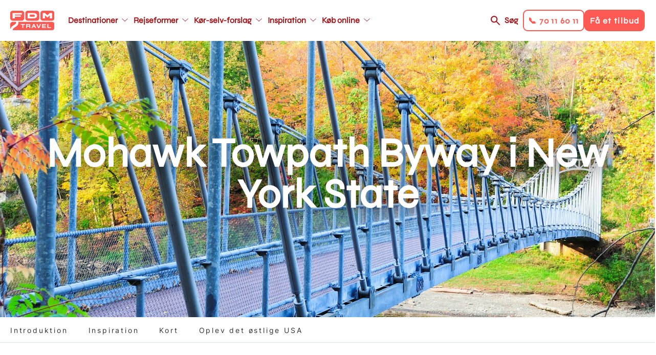

--- FILE ---
content_type: text/html; charset=UTF-8
request_url: https://www.fdm-travel.dk/usa/mohawk-towpath-byway-new-york-state-rejsetip
body_size: 14660
content:
<!DOCTYPE html>
<html lang="da" dir="ltr" prefix="content: http://purl.org/rss/1.0/modules/content/  dc: http://purl.org/dc/terms/  foaf: http://xmlns.com/foaf/0.1/  og: http://ogp.me/ns#  rdfs: http://www.w3.org/2000/01/rdf-schema#  schema: http://schema.org/  sioc: http://rdfs.org/sioc/ns#  sioct: http://rdfs.org/sioc/types#  skos: http://www.w3.org/2004/02/skos/core#  xsd: http://www.w3.org/2001/XMLSchema# ">
  <head>
    <link rel="stylesheet" href="https://use.typekit.net/kfh8jaa.css">
    <script>
      window.dataLayer = window.dataLayer || [];
      function gtag(){ dataLayer.push(arguments); }
      // Set default consent to 'denied' as a placeholder
      // Determine actual values based on customer's own requirements
      gtag('consent', 'default', {
        'ad_storage': 'denied',
        'ad_user_data': 'denied',
        'ad_personalization': 'denied',
        'analytics_storage': 'denied',
        'wait_for_update': 500
      });
      gtag('set', 'ads_data_redaction', true);
    </script>
    <meta charset="utf-8" />
<meta name="description" content="Følg Mohawk-floden gennem den centrale del af New York State, den eneste vandvej på tværs af Appalachian Mountains. Forlængelsen vestpå er den berømte Lake Erie Canal, den menneskeskabte kanal, hvor heste tidligere trak skibe gennem kanalens sluser. Historiske byer, frodig natur og lækre skove." />
<meta name="abstract" content="Følg Mohawk-floden gennem den centrale del af New York State, den eneste vandvej på tværs af Appalachian Mountains. Forlængelsen vestpå er den berømte Lake Erie Canal, den menneskeskabte kanal, hvor heste tidligere trak skibe gennem kanalens sluser. Historiske byer, frodig natur og lækre skove." />
<meta name="geo.position" content="42.774497,-73.698745" />
<meta property="og:site_name" content="FDM Travel" />
<meta property="og:url" content="https://www.fdm-travel.dk/usa/mohawk-towpath-byway-new-york-state-rejsetip" />
<meta property="og:title" content="Mohawk Towpath Byway i New York State" />
<meta property="og:description" content="Følg Mohawk-floden gennem den centrale del af New York State, den eneste vandvej på tværs af Appalachian Mountains. Forlængelsen vestpå er den berømte Lake Erie Canal, den menneskeskabte kanal, hvor heste tidligere trak skibe gennem kanalens sluser. Historiske byer, frodig natur og lækre skove." />
<meta property="og:image" content="https://www.fdm-travel.dk/sites/fdm/files/styles/wide_1_1_medium/public/images/hh-7/14_HI_USA_NYC_Bear_Mountain_foliage.jpg?h=5ef2a706&amp;itok=LUG_hPLa" />
<meta property="place:location:latitude" content="42.774497" />
<meta property="place:location:longitude" content="-73.698745" />
<meta name="Generator" content="Drupal 10 (https://www.drupal.org)" />
<meta name="MobileOptimized" content="width" />
<meta name="HandheldFriendly" content="true" />
<meta name="viewport" content="width=device-width, initial-scale=1, maximum-scale=1, user-scalable=no" />
<meta name="google-site-verification" content="ptlTUpm_X-DxWUw8EdSBooVCLsYHuHhfmVeluahwVkg" />
<link rel="alternate" hreflang="da" href="https://www.fdm-travel.dk/usa/mohawk-towpath-byway-new-york-state-rejsetip" />
<link rel="icon" href="/themes/custom/fdm_travel/favicon.ico" type="image/vnd.microsoft.icon" />
<link rel="canonical" href="https://www.fdm-travel.dk/usa/mohawk-towpath-byway-new-york-state-rejsetip" />
<link rel="shortlink" href="https://www.fdm-travel.dk/node/262516" />
<script>!function () {
  "use strict";

  function e(e) {
    return function (e) {
      for (var t = 0, r = document.cookie.split(";"); t < r.length; t++) {
        var n = r[t].split("=");
        if (n[0].trim() === e) return n[1]
      }
    }(e)
  }

  function t(e) {
    return localStorage.getItem(e)
  }

  function r(e) {
    return window[e]
  }

  function n(e, t) {
    var r = document.querySelector(e);
    return t ? null == r ? void 0 : r.getAttribute(t) : null == r ? void 0 : r.textContent
  }

  !function (o, i, a, c, u, l, s, A, E, d, v) {
    var I, f, g, _;
    try {
      f = E && (g = navigator.userAgent, (_ = new RegExp("Version/([0-9._]+)(.*Mobile)?.*Safari.*").exec(g)) && parseFloat(_[1]) >= 16.4) ? function (o, i, a) {
        void 0 === i && (i = "");
        var c = {cookie: e, localStorage: t, jsVariable: r, cssSelector: n}, u = Array.isArray(i) ? i : [i];
        if (o && c[o]) for (var l = c[o], s = 0, A = u; s < A.length; s++) {
          var E = A[s], d = a ? l(E, a) : l(E);
          if (d) return d
        } else console.warn("invalid uid source", o)
      }(E, "_m_cookie", "") : void 0
    } catch (e) {
      console.error(e)
    }
    var T = o;
    T[c] = T[c] || [], T[c].push({"gtm.start": (new Date).getTime(), event: "gtm.js"});
    var m = i.getElementsByTagName(a)[0], R = "dataLayer" === c ? "" : "&l=" + c,
      D = f ? "&bi=" + encodeURIComponent(f) : "", p = i.createElement(a), w = f ? "kp" + A : A;

    // JavaScript-level fallback for GTM hostname
    var gtmHostname = "ss.fdm-travel.dk";
    if (!gtmHostname || gtmHostname === "null" || gtmHostname === "ss.fdm-travel.dk") {
      gtmHostname = "ss.fdm-travel.dk";
    }

    // Use the JavaScript variable for the URL
    var gtmUrl = "https://" + gtmHostname + "/" + w + ".js?id=GTM-NQHZWLJ" + R + D;
    p.async = !0;
    p.src = gtmUrl;
    null === (I = m.parentNode) || void 0 === I || I.insertBefore(p, m)
  }(window, document, "script", "dataLayer", 0, 0, "", "xmbhvbjl", "cookie")
}();</script>

    <title>Mohawk Towpath Byway i New York State | FDM Travel</title>
    <link rel="stylesheet" media="all" href="/sites/fdm/files/css/css_MfT9AbnH9BKKoilYDwF_IwnXibZoC7qy2O1u131mtrQ.css?delta=0&amp;language=da&amp;theme=fdm_travel&amp;include=[base64]" />
<link rel="stylesheet" media="all" href="/sites/fdm/files/css/css_XdY45Md8c9cIGvGbIiHIB7Co1ZrpO-sX7Z2CYpBrT00.css?delta=1&amp;language=da&amp;theme=fdm_travel&amp;include=[base64]" />
<link rel="stylesheet" media="print" href="/sites/fdm/files/css/css_FM5UqjjNfV-L9ekPOw32dMM9fZE9RYCxwWdyGeM6C-s.css?delta=2&amp;language=da&amp;theme=fdm_travel&amp;include=[base64]" />
<link rel="stylesheet" media="all" href="/sites/fdm/files/css/css_UDU_LCkuvvCIDNdTgY7-dvIGh1LCxKhTA2gwClUDnE4.css?delta=3&amp;language=da&amp;theme=fdm_travel&amp;include=[base64]" />

    <script src="https://policy.app.cookieinformation.com/uc.js" ID="CookieConsent" data-culture="DA" data-gcm-version="2.0"></script>

    <script src="https://cdn.jsdelivr.net/npm/@babel/polyfill@7.4.4/dist/polyfill.min.js"></script>
  </head>
  <body class="node-type-page">
        <a href="#main-content" class="visually-hidden focusable">
      Gå til hovedindhold
    </a>
    <noscript><iframe src="https://ss.fdm-travel.dk/ns.html?id=GTM-NQHZWLJ"
 height="0" width="0" style="display:none;visibility:hidden"></iframe></noscript>
      <div class="dialog-off-canvas-main-canvas" data-off-canvas-main-canvas>
    
<div class="layout-container">

  

  
  
  <header role="banner"  class="layout-header">

    <div class="respsonsive-handlers">

      <div class="site-branding">
              <a class="site-logo" href="/" title="Hjem" rel="home">
      <img src="/themes/custom/fdm_travel/logo.svg" alt="Hjem" />
    </a>
      

      </div>
      <div class="menu-items">

        <a class="search-link" href="/soeg">Søg</a>
         
<div class="handlers">
      <div class="handler btn-solid btn-solid--secondary" data-link="tel:70116011">
      <div class="menu-item-title">📞 70 11 60 11</div>
    </div>
      <div class="handler btn-solid btn-solid--primary" data-link="/bestil-et-tilbud-1">
      <div class="menu-item-title">Få et tilbud</div>
    </div>
  </div>


        <div class="menu-handler">
        </div>
      </div>
      <div class="right-side-container">
         
<div class="handlers">
      <div class="handler btn-solid btn-solid--secondary" data-link="tel:70116011">
      <div class="menu-item-title">📞 70 11 60 11</div>
    </div>
      <div class="handler btn-solid btn-solid--primary" data-link="/bestil-et-tilbud-1">
      <div class="menu-item-title">Få et tilbud</div>
    </div>
  </div>

      </div>
    </div>

            <a class="site-logo" href="/" title="Hjem" rel="home">
      <img src="/themes/custom/fdm_travel/logo.svg" alt="Hjem" />
    </a>
      



<nav role="navigation" aria-labelledby="block-fdm-travel-main-menu-menu" id="block-fdm-travel-main-menu" data-block-plugin-id="system_menu_block:main" class="menu-main">
            
  <h4 class="visually-hidden" id="block-fdm-travel-main-menu-menu">Main navigation</h4>
  

        


              <ul>
              <li class="main-menu__item main-menu__item__level-0">
        <a href="/destinationer"  class="has-children">
          <div class="menu-item-title">Destinationer</div>
        </a>
                                <ul class="subnav">
              <li class="main-menu__item main-menu__item__level-1">
        <a href="/usa/koer-selv-ferie-i-usa" >
          <div class="menu-item-title">USA</div>
        </a>
              </li>
          <li class="main-menu__item main-menu__item__level-1">
        <a href="/australien/koer-selv-ferie-i-australien" >
          <div class="menu-item-title">Australien</div>
        </a>
              </li>
          <li class="main-menu__item main-menu__item__level-1">
        <a href="/new-zealand/koer-selv-ferie-i-new-zealand" >
          <div class="menu-item-title">New Zealand</div>
        </a>
              </li>
          <li class="main-menu__item main-menu__item__level-1">
        <a href="/canada/koer-selv-ferie-i-canada" >
          <div class="menu-item-title">Canada</div>
        </a>
              </li>
          <li class="main-menu__item main-menu__item__level-1">
        <a href="/japan/koer-selv-ferie-i-japan" >
          <div class="menu-item-title">Japan</div>
        </a>
              </li>
          <li class="main-menu__item main-menu__item__level-1">
        <a href="/afrika/koer-selv-ferie-i-afrika" >
          <div class="menu-item-title">Afrika - nyhed</div>
        </a>
              </li>
          <li class="main-menu__item main-menu__item__level-1">
        <a href="/italien/koer-selv-ferie-i-italien" >
          <div class="menu-item-title">Italien</div>
        </a>
              </li>
          <li class="main-menu__item main-menu__item__level-1">
        <a href="/skotland/koer-selv-ferie-i-skotland" >
          <div class="menu-item-title">Skotland</div>
        </a>
              </li>
          <li class="main-menu__item main-menu__item__level-1">
        <a href="/spanien/koer-selv-ferie-i-spanien" >
          <div class="menu-item-title">Spanien</div>
        </a>
              </li>
          <li class="main-menu__item main-menu__item__level-1">
        <a href="/destinationer" >
          <div class="menu-item-title">Se alle destinationer</div>
        </a>
              </li>
        </ul>
  
              </li>
          <li class="main-menu__item main-menu__item__level-0">
        <a href="/rejseformer"  class="has-children">
          <div class="menu-item-title">Rejseformer</div>
        </a>
                                <ul class="subnav">
              <li class="main-menu__item main-menu__item__level-1">
        <a href="/koer-selv-ferie" >
          <div class="menu-item-title">Kør-selv-ferie</div>
        </a>
              </li>
          <li class="main-menu__item main-menu__item__level-1">
        <a href="/ferie-i-autocamper" >
          <div class="menu-item-title">Autocamper</div>
        </a>
              </li>
          <li class="main-menu__item main-menu__item__level-1">
        <a href="/mc-rejser" >
          <div class="menu-item-title">Motorcykel</div>
        </a>
              </li>
          <li class="main-menu__item main-menu__item__level-1">
        <a href="/koer-selv-ferie-i-elbil" >
          <div class="menu-item-title">Elbil</div>
        </a>
              </li>
          <li class="main-menu__item main-menu__item__level-1">
        <a href="/vilde-veje" >
          <div class="menu-item-title">Vilde Veje</div>
        </a>
              </li>
          <li class="main-menu__item main-menu__item__level-1">
        <a href="/familierejser" >
          <div class="menu-item-title">Familierejser</div>
        </a>
              </li>
          <li class="main-menu__item main-menu__item__level-1">
        <a href="/koer-selv-ferie-for-livsnydere" >
          <div class="menu-item-title">Livsnyderrejser</div>
        </a>
              </li>
          <li class="main-menu__item main-menu__item__level-1">
        <a href="/aktiv-ferie" >
          <div class="menu-item-title">Aktiv ferie</div>
        </a>
              </li>
          <li class="main-menu__item main-menu__item__level-1">
        <a href="/kombinationsrejser" >
          <div class="menu-item-title">Kombinationsrejser</div>
        </a>
              </li>
          <li class="main-menu__item main-menu__item__level-1">
        <a href="/storbyferie" >
          <div class="menu-item-title">Storbyferie</div>
        </a>
              </li>
          <li class="main-menu__item main-menu__item__level-1">
        <a href="/grupperejser" >
          <div class="menu-item-title">Grupperejser</div>
        </a>
              </li>
          <li class="main-menu__item main-menu__item__level-1">
        <a href="/unikke-overnatninger" >
          <div class="menu-item-title">Unikke overnatninger</div>
        </a>
              </li>
        </ul>
  
              </li>
          <li class="main-menu__item main-menu__item__level-0">
        <a href="/koer-selv-forslag"  class="has-children">
          <div class="menu-item-title">Kør-selv-forslag</div>
        </a>
                                <ul class="subnav">
              <li class="main-menu__item main-menu__item__level-1">
        <a href="/vores-mest-populaere-koer-selv-forslag" >
          <div class="menu-item-title">De mest populære</div>
        </a>
              </li>
          <li class="main-menu__item main-menu__item__level-1">
        <a href="/japan/koer-selv-ferie/klassiske-japan-fra-zen-til-skyskrabere" >
          <div class="menu-item-title">Klassiske Japan, fra zen til skyskrabere</div>
        </a>
              </li>
          <li class="main-menu__item main-menu__item__level-1">
        <a href="/canada/koer-selv-ferie/canadas-vestkyst-vild-og-fascinerende" >
          <div class="menu-item-title">Canadas vestkyst</div>
        </a>
              </li>
          <li class="main-menu__item main-menu__item__level-1">
        <a href="/usa/koer-selv-ferie/droemmen-om-det-vestlige-usa" >
          <div class="menu-item-title">Drømmen om det vestlige USA</div>
        </a>
              </li>
          <li class="main-menu__item main-menu__item__level-1">
        <a href="/australien/koer-selv-ferie/eventyr-langs-australiens-oestkyst" >
          <div class="menu-item-title">Eventyr langs Australiens østkyst</div>
        </a>
              </li>
          <li class="main-menu__item main-menu__item__level-1">
        <a href="/new-zealand/koer-selv-ferie/eventyrlige-new-zealand-fra-nord-til-syd" >
          <div class="menu-item-title">Eventyrlige New Zealand fra nord til syd</div>
        </a>
              </li>
          <li class="main-menu__item main-menu__item__level-1">
        <a href="/england/koer-selv-ferie/cornwall-devon-for-livsnydere" >
          <div class="menu-item-title">Cornwall &amp; Devon for livsnydere</div>
        </a>
              </li>
          <li class="main-menu__item main-menu__item__level-1">
        <a href="/slovenien/koer-selv-ferie/slovenien-rundt-fra-alperne-til-adriaterhavet" >
          <div class="menu-item-title">Slovenien Rundt - Fra Alperne til Adriaterhavet</div>
        </a>
              </li>
          <li class="main-menu__item main-menu__item__level-1">
        <a href="/island/koer-selv-ferie/nordlys-over-island" >
          <div class="menu-item-title">Nordlys over Island</div>
        </a>
              </li>
        </ul>
  
              </li>
          <li class="main-menu__item main-menu__item__level-0">
        <a href="https://www.fdm-travel.dk/en-verden-af-oplevelser"  class="has-children">
          <div class="menu-item-title">Inspiration</div>
        </a>
                                <ul class="subnav">
              <li class="main-menu__item main-menu__item__level-1">
        <a href="/events" >
          <div class="menu-item-title">Events</div>
        </a>
              </li>
          <li class="main-menu__item main-menu__item__level-1">
        <a href="/rejseforedrag" >
          <div class="menu-item-title">Rejseforedrag</div>
        </a>
              </li>
          <li class="main-menu__item main-menu__item__level-1">
        <a href="/se-vores-guides" >
          <div class="menu-item-title">Rejseguides</div>
        </a>
              </li>
          <li class="main-menu__item main-menu__item__level-1">
        <a href="/en-verden-af-oplevelser" >
          <div class="menu-item-title">Oplevelser undervejs</div>
        </a>
              </li>
          <li class="main-menu__item main-menu__item__level-1">
        <a href="/vores-rejsespecialister" >
          <div class="menu-item-title">Vores rejsespecialister</div>
        </a>
              </li>
          <li class="main-menu__item main-menu__item__level-1">
        <a href="/spoergsmaal-og-svar" >
          <div class="menu-item-title">FAQ</div>
        </a>
              </li>
          <li class="main-menu__item main-menu__item__level-1">
        <a href="/nyhedsbrev" >
          <div class="menu-item-title">Nyhedsbrev</div>
        </a>
              </li>
          <li class="main-menu__item main-menu__item__level-1">
        <a href="/fordele-som-fdm-medlem" >
          <div class="menu-item-title">FDM medlemsfordele</div>
        </a>
              </li>
        </ul>
  
              </li>
          <li class="main-menu__item main-menu__item__level-0">
        <a href="/find-bedste-fly-bil-hotel-priser-her"  class="has-children">
          <div class="menu-item-title">Køb online</div>
        </a>
                                <ul class="subnav">
              <li class="main-menu__item main-menu__item__level-1">
        <a href="/find-bedste-fly-bil-hotel-priser-her" >
          <div class="menu-item-title">Pakkerejse</div>
        </a>
              </li>
          <li class="main-menu__item main-menu__item__level-1">
        <a href="/billeje" >
          <div class="menu-item-title">Billeje</div>
        </a>
              </li>
          <li class="main-menu__item main-menu__item__level-1">
        <a href="/bestil-en-autocamper" >
          <div class="menu-item-title">Autocamper</div>
        </a>
              </li>
          <li class="main-menu__item main-menu__item__level-1">
        <a href="/hoteller" >
          <div class="menu-item-title">Hotel</div>
        </a>
              </li>
          <li class="main-menu__item main-menu__item__level-1">
        <a href="/feriebolig" >
          <div class="menu-item-title">Feriebolig</div>
        </a>
              </li>
          <li class="main-menu__item main-menu__item__level-1">
        <a href="/aktiviteter-tema" >
          <div class="menu-item-title">Aktiviteter</div>
        </a>
              </li>
          <li class="main-menu__item main-menu__item__level-1">
        <a href="/bestil-et-rejsegavekort" >
          <div class="menu-item-title">Rejsegavekort</div>
        </a>
              </li>
        </ul>
  
              </li>
        </ul>
  


  </nav>



<nav role="navigation" aria-labelledby="block-fdm-travel-main-menu-secondary-menu" id="block-fdm-travel-main-menu-secondary" data-block-plugin-id="system_menu_block:main" class="menu-main">
            
  <h4 class="visually-hidden" id="block-fdm-travel-main-menu-secondary-menu">Main navigation secondary</h4>
  

        


              <ul>
              <li class="main-menu__item main-menu__item__level-0">
        <a href="/destinationer"  class="has-children">
          <div class="menu-item-title">Destinationer</div>
        </a>
                                <ul class="subnav">
              <li class="main-menu__item main-menu__item__level-1">
        <a href="/usa/koer-selv-ferie-i-usa" >
          <div class="menu-item-title">USA</div>
        </a>
              </li>
          <li class="main-menu__item main-menu__item__level-1">
        <a href="/australien/koer-selv-ferie-i-australien" >
          <div class="menu-item-title">Australien</div>
        </a>
              </li>
          <li class="main-menu__item main-menu__item__level-1">
        <a href="/new-zealand/koer-selv-ferie-i-new-zealand" >
          <div class="menu-item-title">New Zealand</div>
        </a>
              </li>
          <li class="main-menu__item main-menu__item__level-1">
        <a href="/canada/koer-selv-ferie-i-canada" >
          <div class="menu-item-title">Canada</div>
        </a>
              </li>
          <li class="main-menu__item main-menu__item__level-1">
        <a href="/japan/koer-selv-ferie-i-japan" >
          <div class="menu-item-title">Japan</div>
        </a>
              </li>
          <li class="main-menu__item main-menu__item__level-1">
        <a href="/afrika/koer-selv-ferie-i-afrika" >
          <div class="menu-item-title">Afrika - nyhed</div>
        </a>
              </li>
          <li class="main-menu__item main-menu__item__level-1">
        <a href="/italien/koer-selv-ferie-i-italien" >
          <div class="menu-item-title">Italien</div>
        </a>
              </li>
          <li class="main-menu__item main-menu__item__level-1">
        <a href="/skotland/koer-selv-ferie-i-skotland" >
          <div class="menu-item-title">Skotland</div>
        </a>
              </li>
          <li class="main-menu__item main-menu__item__level-1">
        <a href="/spanien/koer-selv-ferie-i-spanien" >
          <div class="menu-item-title">Spanien</div>
        </a>
              </li>
          <li class="main-menu__item main-menu__item__level-1">
        <a href="/destinationer" >
          <div class="menu-item-title">Se alle destinationer</div>
        </a>
              </li>
        </ul>
  
              </li>
          <li class="main-menu__item main-menu__item__level-0">
        <a href="/rejseformer"  class="has-children">
          <div class="menu-item-title">Rejseformer</div>
        </a>
                                <ul class="subnav">
              <li class="main-menu__item main-menu__item__level-1">
        <a href="/koer-selv-ferie" >
          <div class="menu-item-title">Kør-selv-ferie</div>
        </a>
              </li>
          <li class="main-menu__item main-menu__item__level-1">
        <a href="/ferie-i-autocamper" >
          <div class="menu-item-title">Autocamper</div>
        </a>
              </li>
          <li class="main-menu__item main-menu__item__level-1">
        <a href="/mc-rejser" >
          <div class="menu-item-title">Motorcykel</div>
        </a>
              </li>
          <li class="main-menu__item main-menu__item__level-1">
        <a href="/koer-selv-ferie-i-elbil" >
          <div class="menu-item-title">Elbil</div>
        </a>
              </li>
          <li class="main-menu__item main-menu__item__level-1">
        <a href="/vilde-veje" >
          <div class="menu-item-title">Vilde Veje</div>
        </a>
              </li>
          <li class="main-menu__item main-menu__item__level-1">
        <a href="/familierejser" >
          <div class="menu-item-title">Familierejser</div>
        </a>
              </li>
          <li class="main-menu__item main-menu__item__level-1">
        <a href="/koer-selv-ferie-for-livsnydere" >
          <div class="menu-item-title">Livsnyderrejser</div>
        </a>
              </li>
          <li class="main-menu__item main-menu__item__level-1">
        <a href="/aktiv-ferie" >
          <div class="menu-item-title">Aktiv ferie</div>
        </a>
              </li>
          <li class="main-menu__item main-menu__item__level-1">
        <a href="/kombinationsrejser" >
          <div class="menu-item-title">Kombinationsrejser</div>
        </a>
              </li>
          <li class="main-menu__item main-menu__item__level-1">
        <a href="/storbyferie" >
          <div class="menu-item-title">Storbyferie</div>
        </a>
              </li>
          <li class="main-menu__item main-menu__item__level-1">
        <a href="/grupperejser" >
          <div class="menu-item-title">Grupperejser</div>
        </a>
              </li>
          <li class="main-menu__item main-menu__item__level-1">
        <a href="/unikke-overnatninger" >
          <div class="menu-item-title">Unikke overnatninger</div>
        </a>
              </li>
        </ul>
  
              </li>
          <li class="main-menu__item main-menu__item__level-0">
        <a href="/koer-selv-forslag"  class="has-children">
          <div class="menu-item-title">Kør-selv-forslag</div>
        </a>
                                <ul class="subnav">
              <li class="main-menu__item main-menu__item__level-1">
        <a href="/vores-mest-populaere-koer-selv-forslag" >
          <div class="menu-item-title">De mest populære</div>
        </a>
              </li>
          <li class="main-menu__item main-menu__item__level-1">
        <a href="/japan/koer-selv-ferie/klassiske-japan-fra-zen-til-skyskrabere" >
          <div class="menu-item-title">Klassiske Japan, fra zen til skyskrabere</div>
        </a>
              </li>
          <li class="main-menu__item main-menu__item__level-1">
        <a href="/canada/koer-selv-ferie/canadas-vestkyst-vild-og-fascinerende" >
          <div class="menu-item-title">Canadas vestkyst</div>
        </a>
              </li>
          <li class="main-menu__item main-menu__item__level-1">
        <a href="/usa/koer-selv-ferie/droemmen-om-det-vestlige-usa" >
          <div class="menu-item-title">Drømmen om det vestlige USA</div>
        </a>
              </li>
          <li class="main-menu__item main-menu__item__level-1">
        <a href="/australien/koer-selv-ferie/eventyr-langs-australiens-oestkyst" >
          <div class="menu-item-title">Eventyr langs Australiens østkyst</div>
        </a>
              </li>
          <li class="main-menu__item main-menu__item__level-1">
        <a href="/new-zealand/koer-selv-ferie/eventyrlige-new-zealand-fra-nord-til-syd" >
          <div class="menu-item-title">Eventyrlige New Zealand fra nord til syd</div>
        </a>
              </li>
          <li class="main-menu__item main-menu__item__level-1">
        <a href="/england/koer-selv-ferie/cornwall-devon-for-livsnydere" >
          <div class="menu-item-title">Cornwall &amp; Devon for livsnydere</div>
        </a>
              </li>
          <li class="main-menu__item main-menu__item__level-1">
        <a href="/slovenien/koer-selv-ferie/slovenien-rundt-fra-alperne-til-adriaterhavet" >
          <div class="menu-item-title">Slovenien Rundt - Fra Alperne til Adriaterhavet</div>
        </a>
              </li>
          <li class="main-menu__item main-menu__item__level-1">
        <a href="/island/koer-selv-ferie/nordlys-over-island" >
          <div class="menu-item-title">Nordlys over Island</div>
        </a>
              </li>
        </ul>
  
              </li>
          <li class="main-menu__item main-menu__item__level-0">
        <a href="https://www.fdm-travel.dk/en-verden-af-oplevelser"  class="has-children">
          <div class="menu-item-title">Inspiration</div>
        </a>
                                <ul class="subnav">
              <li class="main-menu__item main-menu__item__level-1">
        <a href="/events" >
          <div class="menu-item-title">Events</div>
        </a>
              </li>
          <li class="main-menu__item main-menu__item__level-1">
        <a href="/rejseforedrag" >
          <div class="menu-item-title">Rejseforedrag</div>
        </a>
              </li>
          <li class="main-menu__item main-menu__item__level-1">
        <a href="/se-vores-guides" >
          <div class="menu-item-title">Rejseguides</div>
        </a>
              </li>
          <li class="main-menu__item main-menu__item__level-1">
        <a href="/en-verden-af-oplevelser" >
          <div class="menu-item-title">Oplevelser undervejs</div>
        </a>
              </li>
          <li class="main-menu__item main-menu__item__level-1">
        <a href="/vores-rejsespecialister" >
          <div class="menu-item-title">Vores rejsespecialister</div>
        </a>
              </li>
          <li class="main-menu__item main-menu__item__level-1">
        <a href="/spoergsmaal-og-svar" >
          <div class="menu-item-title">FAQ</div>
        </a>
              </li>
          <li class="main-menu__item main-menu__item__level-1">
        <a href="/nyhedsbrev" >
          <div class="menu-item-title">Nyhedsbrev</div>
        </a>
              </li>
          <li class="main-menu__item main-menu__item__level-1">
        <a href="/fordele-som-fdm-medlem" >
          <div class="menu-item-title">FDM medlemsfordele</div>
        </a>
              </li>
        </ul>
  
              </li>
          <li class="main-menu__item main-menu__item__level-0">
        <a href="/find-bedste-fly-bil-hotel-priser-her"  class="has-children">
          <div class="menu-item-title">Køb online</div>
        </a>
                                <ul class="subnav">
              <li class="main-menu__item main-menu__item__level-1">
        <a href="/find-bedste-fly-bil-hotel-priser-her" >
          <div class="menu-item-title">Pakkerejse</div>
        </a>
              </li>
          <li class="main-menu__item main-menu__item__level-1">
        <a href="/billeje" >
          <div class="menu-item-title">Billeje</div>
        </a>
              </li>
          <li class="main-menu__item main-menu__item__level-1">
        <a href="/bestil-en-autocamper" >
          <div class="menu-item-title">Autocamper</div>
        </a>
              </li>
          <li class="main-menu__item main-menu__item__level-1">
        <a href="/hoteller" >
          <div class="menu-item-title">Hotel</div>
        </a>
              </li>
          <li class="main-menu__item main-menu__item__level-1">
        <a href="/feriebolig" >
          <div class="menu-item-title">Feriebolig</div>
        </a>
              </li>
          <li class="main-menu__item main-menu__item__level-1">
        <a href="/aktiviteter-tema" >
          <div class="menu-item-title">Aktiviteter</div>
        </a>
              </li>
          <li class="main-menu__item main-menu__item__level-1">
        <a href="/bestil-et-rejsegavekort" >
          <div class="menu-item-title">Rejsegavekort</div>
        </a>
              </li>
        </ul>
  
              </li>
        </ul>
  


  </nav>



    <div class="right-side-container">
      <a class="search-link" href="/soeg">Søg</a>
       
<div class="handlers">
      <div class="handler btn-solid btn-solid--secondary" data-link="tel:70116011">
      <div class="menu-item-title">📞 70 11 60 11</div>
    </div>
      <div class="handler btn-solid btn-solid--primary" data-link="/bestil-et-tilbud-1">
      <div class="menu-item-title">Få et tilbud</div>
    </div>
  </div>

    </div>
  </header>

  
  

  

  

  

  
  
  <div  class="scroll-fixed">
    <main role="main" class="layout-main">
      <a id="main-content" tabindex="-1"></a>
          <div data-drupal-messages-fallback class="hidden"></div>

  
    
      

        <span class="geodata" data-type="current-page" data-title="Mohawk Towpath Byway i New York State" data-description="Følg Mohawk-floden gennem den centrale del af New York State, den eneste vandvej på tværs af Appalachian Mountains. Forlængelsen vestpå er den berømte Lake Erie Canal, den menneskeskabte kanal, hvor heste tidligere trak skibe gennem kanalens sluser. Historiske byer, frodig natur og lækre skove."  data-lat="42.774497" data-lon="-73.698745" data-label=""  data-pagetype="12581"    data-nid="262516"   data-img="/sites/fdm/files/styles/google_map/public/images/hh-7/14_HI_USA_NYC_Bear_Mountain_foliage.jpg?h=5ef2a706&amp;itok=pXppvNFN"   data-icon="TID:14686"></span>

    



<style type="text/css" media="screen">
  .top-banner {
    background-image: url(/sites/fdm/files/styles/wide_1_1/public/images/hh-7/14_HI_USA_NYC_Bear_Mountain_foliage.jpg?h=5ef2a706&itok=FvVdOxjn);
  }

  @media only screen and (max-width: 945px) {
    .top-banner {
      background-image: url(/sites/fdm/files/styles/wide_1_1_medium/public/images/hh-7/14_HI_USA_NYC_Bear_Mountain_foliage.jpg?h=5ef2a706&itok=LUG_hPLa);
    }
  }

  @media only screen and (max-width: 640px)  {
    .top-banner {
      background-image: url(/sites/fdm/files/styles/wide_1_1_small/public/images/hh-7/14_HI_USA_NYC_Bear_Mountain_foliage.jpg?h=5ef2a706&itok=9y-KgVwb);
    }
  }

  @media only screen and (max-width: 375px)  {
    .top-banner {
      background-image: url(/sites/fdm/files/styles/wide_1_1_mobile/public/images/hh-7/14_HI_USA_NYC_Bear_Mountain_foliage.jpg?h=5ef2a706&itok=iYFtJOPh);
    }
  }

  .top-banner-simple {
    background-image: none;
  }
</style>

  
  
  
  
  <div class="top-banner top-banner-" title="14_HI_USA_NYC_Bear_Mountain_foliage.jpg">
    <div class="top-banner__inner">
              <div class="top-banner__title">
          <h1>Mohawk Towpath Byway i New York State</h1>
        </div>
          </div>
  </div>



  
  <div class="sub-menu">
    <div class="sub-menu-ctrl page-element">
      <ul class="sub-menu-list">
                  <li class="sub-menu-item">
            <a href="#introduktion">Introduktion</a>
          </li>
                  <li class="sub-menu-item">
            <a href="#inspiration">Inspiration</a>
          </li>
                  <li class="sub-menu-item">
            <a href="#kort">Kort</a>
          </li>
                  <li class="sub-menu-item">
            <a href="#oplev-det-stlige-usa">Oplev det østlige USA</a>
          </li>
              </ul>
    </div>
  </div>


<div class="layout-main-inner ">

    
      <div class="page-elements">

          
        <div class="content-section">  <div id="introduktion" class="paragraph-container bg-color--">
    <div  class="paragraph paragraph-type--textarea-1-2-centered paragraph-view-mode--default">
              
        <h2>Industriel revolution og frodig natur</h2>

<p>Følg Mohawk-floden, den eneste vandvej på tværs af Appalachian Mountains, gennem den centrale del af New York State. Forlængelsen vestpå er den berømte Lake Erie Canal, den menneskeskabte kanal, hvor heste tidligere trak skibe gennem kanalens sluser. Her får i historiske byer, frodig natur og lækre skove fordelt på godt 40 km.</p>

    
          </div>
  </div>
</div>

          <div class="content-section">


  <div id="inspiration"  class="seperator">
          <h2 class="separator__heading">
        <span>
          <div></div>
          <div></div>
        </span>
        
        Inspiration
    
        <span>
          <div></div>
          <div></div>
        </span>
      </h2>
      </div>



      <div id="995028" class="paragraph-container paragraph-container--full">
      <div  class="gallery-element">
          <div class="gallery-element__item gallery-element__item--first">
                                
  <div class="slide-item">
            <figure itemprop="associatedMedia" itemscope itemtype="http://schema.org/ImageObject">
            <div data-url="/sites/fdm/files/images/hh-7/14_HI_USA_NYC_Bear_Mountain_foliage.jpg" itemprop="contentUrl" data-size="2000x1331">
                
        <div>
  
  
              <picture>
                                <!--[if IE 9]><video style="display: none;"><![endif]-->
                            <source srcset="/sites/fdm/files/styles/wide_1_4/public/images/hh-7/14_HI_USA_NYC_Bear_Mountain_foliage.jpg?h=5ef2a706&amp;itok=dsiKfbNQ 1x" media="all and (max-width: 375px)" type="image/jpeg" width="350" height="230"/>
                        <!--[if IE 9]></video><![endif]-->
                        <img loading="eager" width="700" height="460" src="/sites/fdm/files/styles/wide_1_2/public/images/hh-7/14_HI_USA_NYC_Bear_Mountain_foliage.jpg?h=5ef2a706&amp;itok=HkZ4bP_4" alt="Bear Mountains i New York State - USA" typeof="foaf:Image" />

    </picture>


    
</div>

    
            </div>
                      <figcaption itemprop="caption description">
        Efterår i New York State
    </figcaption>
                  </figure>
      </div>

                        </div>

                        <div class="gallery-element__item">
                                        
  <div class="slide-item">
            <figure itemprop="associatedMedia" itemscope itemtype="http://schema.org/ImageObject">
            <div data-url="/sites/fdm/files/New%20York%20State%20Choes%20Vandfaldet%2021_0.jpg" itemprop="contentUrl" data-size="2000x1333">
                
        <div>
  
  
              <picture>
                                <!--[if IE 9]><video style="display: none;"><![endif]-->
                            <source srcset="/sites/fdm/files/styles/wide_1_8/public/New%20York%20State%20Choes%20Vandfaldet%2021_0.jpg?h=56d0ca2e&amp;itok=drenAe_W 1x" media="all and (max-width: 375px)" type="image/jpeg" width="175" height="115"/>
                        <!--[if IE 9]></video><![endif]-->
                        <img loading="eager" width="350" height="230" src="/sites/fdm/files/styles/wide_1_4/public/New%20York%20State%20Choes%20Vandfaldet%2021_0.jpg?h=56d0ca2e&amp;itok=PigtllWo" alt="Choes Falls - vandfald i New York State" typeof="foaf:Image" />

    </picture>


    
</div>

    
            </div>
                      <figcaption itemprop="caption description">
        Læg vejen forbi Choes Falls 
    </figcaption>
                  </figure>
      </div>

                                        
  <div class="slide-item">
            <figure itemprop="associatedMedia" itemscope itemtype="http://schema.org/ImageObject">
            <div data-url="/sites/fdm/files/New%20York%20State%20Mohawk%20River%2021.jpg" itemprop="contentUrl" data-size="2000x1333">
                
        <div>
  
  
              <picture>
                                <!--[if IE 9]><video style="display: none;"><![endif]-->
                            <source srcset="/sites/fdm/files/styles/wide_1_8/public/New%20York%20State%20Mohawk%20River%2021.jpg?h=56d0ca2e&amp;itok=yGJvsJmi 1x" media="all and (max-width: 375px)" type="image/jpeg" width="175" height="115"/>
                        <!--[if IE 9]></video><![endif]-->
                        <img loading="eager" width="350" height="230" src="/sites/fdm/files/styles/wide_1_4/public/New%20York%20State%20Mohawk%20River%2021.jpg?h=56d0ca2e&amp;itok=EmSJymar" alt="Bro og sluse langs Mohawk floden i New York State" typeof="foaf:Image" />

    </picture>


    
</div>

    
            </div>
                      <figcaption itemprop="caption description">
        Bro og sluse langs Mohawk floden i New York State
    </figcaption>
                  </figure>
      </div>

                                </div>
                        <div class="gallery-element__item">
                                        
  <div class="slide-item">
            <figure itemprop="associatedMedia" itemscope itemtype="http://schema.org/ImageObject">
            <div data-url="/sites/fdm/files/New%20York%20State%20Mohawk%20River%2021a.jpg" itemprop="contentUrl" data-size="2000x1333">
                
        <div>
  
  
              <picture>
                                <!--[if IE 9]><video style="display: none;"><![endif]-->
                            <source srcset="/sites/fdm/files/styles/wide_1_8/public/New%20York%20State%20Mohawk%20River%2021a.jpg?h=56d0ca2e&amp;itok=z2Lr-I0l 1x" media="all and (max-width: 375px)" type="image/jpeg" width="175" height="115"/>
                        <!--[if IE 9]></video><![endif]-->
                        <img loading="eager" width="350" height="230" src="/sites/fdm/files/styles/wide_1_4/public/New%20York%20State%20Mohawk%20River%2021a.jpg?h=56d0ca2e&amp;itok=tYNPi5rC" alt="Mohawk floden i New York State" typeof="foaf:Image" />

    </picture>


    
</div>

    
            </div>
                      <figcaption itemprop="caption description">
        Mohawk River - flod i New York State
    </figcaption>
                  </figure>
      </div>

                                        
  <div class="slide-item">
            <figure itemprop="associatedMedia" itemscope itemtype="http://schema.org/ImageObject">
            <div data-url="/sites/fdm/files/New%20York%20State%20Mohawk%20River%2021b.jpg" itemprop="contentUrl" data-size="2000x1333">
                
        <div>
  
  
              <picture>
                                <!--[if IE 9]><video style="display: none;"><![endif]-->
                            <source srcset="/sites/fdm/files/styles/wide_1_8/public/New%20York%20State%20Mohawk%20River%2021b.jpg?h=56d0ca2e&amp;itok=zO6z4CgO 1x" media="all and (max-width: 375px)" type="image/jpeg" width="175" height="115"/>
                        <!--[if IE 9]></video><![endif]-->
                        <img loading="eager" width="350" height="230" src="/sites/fdm/files/styles/wide_1_4/public/New%20York%20State%20Mohawk%20River%2021b.jpg?h=56d0ca2e&amp;itok=Whjg1nZC" alt="Bro langs Mohawk floden i New York State" typeof="foaf:Image" />

    </picture>


    
</div>

    
            </div>
                      <figcaption itemprop="caption description">
        Bro langs Mohawk floden i solnedgang
    </figcaption>
                  </figure>
      </div>

                                </div>
          
      </div>
    </div>
  
  <!-- Root element of PhotoSwipe. Must have class pswp. -->
<div class="pswp" tabindex="-1" role="dialog" aria-hidden="true">

    <!-- Background of PhotoSwipe.
         It's a separate element as animating opacity is faster than rgba(). -->
    <div class="pswp__bg"></div>

    <!-- Slides wrapper with overflow:hidden. -->
    <div class="pswp__scroll-wrap">

        <!-- Container that holds slides.
            PhotoSwipe keeps only 3 of them in the DOM to save memory.
            Don't modify these 3 pswp__item elements, data is added later on. -->
        <div class="pswp__container">
            <div class="pswp__item"></div>
            <div class="pswp__item"></div>
            <div class="pswp__item"></div>
        </div>

        <!-- Default (PhotoSwipeUI_Default) interface on top of sliding area. Can be changed. -->
        <div class="pswp__ui pswp__ui--hidden">

            <div class="pswp__top-bar">

                <!--  Controls are self-explanatory. Order can be changed. -->
                <div class="pswp__counter"></div>

                <button class="pswp__button pswp__button--close" title="Close (Esc)"></button>

                <!-- Preloader demo http://codepen.io/dimsemenov/pen/yyBWoR -->
                <!-- element will get class pswp__preloader--active when preloader is running -->
                <div class="pswp__preloader">
                    <div class="pswp__preloader__icn">
                      <div class="pswp__preloader__cut">
                        <div class="pswp__preloader__donut"></div>
                      </div>
                    </div>
                </div>
            </div>

            <button class="pswp__button pswp__button--arrow--left" title="Previous (arrow left)">
            </button>

            <button class="pswp__button pswp__button--arrow--right" title="Next (arrow right)">
            </button>

            <div class="pswp__caption">
                <div class="pswp__caption__center"></div>
            </div>

        </div>

    </div>

</div>
  <div id="448286" class="paragraph-container bg-color--">
    <div  class="paragraph paragraph-type--textarea-1-2-centered paragraph-view-mode--default">
              
        <h3>En rejse gennem Mohawk-flodens historie</h3>

<p>Følg den historiske rute langs Erie Canal og&nbsp;Mohawk-floden mellem Schenectady og Waterford/Cohoes i staten New York. Her vil I få et spændende indblik i de mange små samfund, der har udviklet sig langs floden og den rolle, floden spillede for bebyggelsen mod vest og den industrielle revolution. I dag har de mange småbyer gjort en stor indsats for at bevare deres historiske ophav, så jeres rejse vil byde på mange spændende oplevelser og møder med lokalsamfundet.</p>

<p>Nyd fx synet af de mange historiske bygninger i byen Cohoes og besøg Cohoes Falls, der er en af rutens absolutte hovedattraktioner. Tag nogle lange pauser og nyd de smukke naturområder og reservater langs floden, og måske skal I bytte bilen ud med cykel, kano eller kajak og opleve området og stilheden i et lidt langsommere tempo. Kører I gennem det historierige NIskayuna-område, så und jer selv at stoppe op og få nogle af de mange fortællinger om indianere og nybyggere. Her venter masser af spændende timer langs Mohawk Towpath Byway</p>

<p>Længde:<br>
26 miles el. 41 km.</p>

    
          </div>
  </div>
</div>

          <div class="content-section">


  <div id="kort"  class="seperator">
          <h2 class="separator__heading">
        <span>
          <div></div>
          <div></div>
        </span>
        
        Kort
    
        <span>
          <div></div>
          <div></div>
        </span>
      </h2>
      </div>
  <div   class="paragraph paragraph-type--map paragraph-view-mode--default">
          
<style type="text/css">
  .map {
    position: relative;
  }
  .map__inactive {
    position: relative;
              }

  .map__loader {
    position: absolute;
    top: calc(50% - 25px);
    left: calc(50% - 25px);
    width: 50px;
    padding: 8px;
    aspect-ratio: 1;
    border-radius: 50%;
    background: #FF5954;
    --_m:
      conic-gradient(#0000 10%,#000),
      linear-gradient(#000 0 0) content-box;
    -webkit-mask: var(--_m);
            mask: var(--_m);
    -webkit-mask-composite: source-out;
            mask-composite: subtract;
    animation: l3 1s infinite linear;
  }
  @keyframes l3 {to{transform: rotate(1turn)}}
</style>

<div id="448296"  class="map closed">
  <div class="map__loader"></div>
	<div class="map__inactive">
		<div  class="button btn-solid btn-solid--attention-red">Vis på kort</div>
	</div>
	<div class="map__active"></div>
</div>

      </div>
</div>

          <div class="content-section">


  <div id="oplev-det-stlige-usa"  class="seperator">
          <h2 class="separator__heading">
        <span>
          <div></div>
          <div></div>
        </span>
        
        Oplev det østlige USA - Skab din egen historie
    
        <span>
          <div></div>
          <div></div>
        </span>
      </h2>
      </div>

  
  

  <div
    id="995017"
    class="paragraph-container paragraph-container--full paragraph-tag-search paragraph-tag-search--4"
  >
    <div class="viewmode-container__list">
            <div class="views-element-container"><div class="js-view-dom-id-3dfe726edb7737b6c35d61aae4cc24da122eb3e2cc400953ec8574cd6191cb4c">
  
  
  

  
  
  

  

  <section  class="tag-search--products tag-search--base">
          




<div class="tag-search__teaser node--type-product view-mode__1-4-card view-mode__square-1-4-bottom view-mode__1-4-width view-mode__square-1-4-card" about="/usa/koer-selv-ferie/blue-ridge-mountains-for-livsnydere">
  <a href="/usa/koer-selv-ferie/blue-ridge-mountains-for-livsnydere" class="wrapper">

    <div class="image">

            
        <div>
  
  
          <img loading="lazy" src="/sites/fdm/files/styles/catalog/public/images/hh-8/14_HI_Blue%20Ridge%20Parkway.jpg?itok=fp5axA37" width="400" height="269" alt="" typeof="foaf:Image" />



    
</div>

    
      
    </div>

    <div class="content">
      <h3 class="link-arrow">Blue Ridge Mountains for livsnydere</h3>

      <div class="pricing">
                  <div class="complete_product_price">
            <p>
                                                                    
        10
     dage                                  
                                  Fra 
        19.990 kr.
    
                                          </p>
          </div>
        
                  <div class="subheadline subheadline--product"><div class="list-item-cta">Se mere og bestil</div></div>
              </div>
    </div>

  </a>

  
        <span class="geodata" data-type="product" data-title="Blue Ridge Mountains for livsnydere" data-description="En kør-selv-ferie i det smukke og naturskønne område Blue Ridge Mountains, der går fra District of Columbia i nord gennem North og South Carolina ned til Tennessee og Georgia. Om natten bor I på et udvalg af hyggelige boutique-hoteller og Distinguished Inns, hvor I vil opleve en personlig gæstfrihed i smagfulde omgivelser på små, charmerende ..."  data-link="/usa/koer-selv-ferie/blue-ridge-mountains-for-livsnydere"  data-lat="35.575637722515" data-lon="-82.55640828318" data-label=""    data-nid="286326"    data-icon="GNRL"></span>

    
</div>

          




<div class="tag-search__teaser node--type-product view-mode__1-4-card view-mode__square-1-4-bottom view-mode__1-4-width view-mode__square-1-4-card" about="/usa/koer-selv-ferie/i-magtens-centrum-fra-capitol-hill-til-liberty-bell">
  <a href="/usa/koer-selv-ferie/i-magtens-centrum-fra-capitol-hill-til-liberty-bell" class="wrapper">

    <div class="image">

            
        <div>
  
  
          <img loading="lazy" src="/sites/fdm/files/styles/catalog/public/images/hh-8/15_HI_Washington_DC_Capitol_1.jpg?itok=csVQj-z4" width="400" height="267" title="15_HI_Washington_DC_Capitol_1.jpg" typeof="foaf:Image" />



    
</div>

    
      
    </div>

    <div class="content">
      <h3 class="link-arrow">I magtens centrum - fra Capitol Hill til Liberty Bell</h3>

      <div class="pricing">
                  <div class="complete_product_price">
            <p>
                                                                    
        7
     dage                                  
                                  Fra 
        10.991 kr.
    
                                          </p>
          </div>
        
                  <div class="subheadline subheadline--product"><div class="list-item-cta">Se mere og bestil</div></div>
              </div>
    </div>

  </a>

  
        <span class="geodata" data-type="product" data-title="I magtens centrum - fra Capitol Hill til Liberty Bell" data-description="Washington D.C, Philadelphia, Gettysburg og Baltimore. Oplevelsesrig kør-selv-ferie i det østlige USA med fokus på hovedstaden og den amerikanske historie."  data-link="/usa/koer-selv-ferie/i-magtens-centrum-fra-capitol-hill-til-liberty-bell"  data-lat="38.907192" data-lon="-77.036871" data-label=""    data-nid="241281"    data-icon="GNRL"></span>

    
</div>

          




<div class="tag-search__teaser node--type-product view-mode__1-4-card view-mode__square-1-4-bottom view-mode__1-4-width view-mode__square-1-4-card" about="/usa/koer-selv-ferie/idylliske-new-england-for-livsnydere">
  <a href="/usa/koer-selv-ferie/idylliske-new-england-for-livsnydere" class="wrapper">

    <div class="image">

            
        <div>
  
  
          <img loading="lazy" src="/sites/fdm/files/styles/catalog/public/Massachusetts%20Rockport%20Havn%2022.jpg?itok=b9zIdt1Z" width="400" height="312" alt="Massachusetts Rockport Havn - østlige USA" typeof="foaf:Image" />



    
</div>

    
      
    </div>

    <div class="content">
      <h3 class="link-arrow">Idylliske New England for livsnydere</h3>

      <div class="pricing">
                  <div class="complete_product_price">
            <p>
                                                                    
        9
     dage                                  
                                  Fra 
        16.348 kr.
    
                                          </p>
          </div>
        
                  <div class="subheadline subheadline--product"><div class="list-item-cta">Se mere og bestil</div></div>
              </div>
    </div>

  </a>

  
        <span class="geodata" data-type="product" data-title="Idylliske New England for livsnydere" data-description="En kør-selv-ferie i det smukke og naturskønne New England, der udgør de 6 nordøstligste stater i USA. Her finder fantastisk natur, frisk seafood, fyrtårne, fine små byer og ren forkælelse. Om natten bor I på en kombination af udvalgte unikke hoteller og Distinguished Inns, hvor I vil opleve en smagfulde omgivelser, hvor kvaliteten er i ..."  data-link="/usa/koer-selv-ferie/idylliske-new-england-for-livsnydere"  data-lat="42.360082" data-lon="-71.05888" data-label=""    data-nid="241641"    data-icon="GNRL"></span>

    
</div>

          




<div class="tag-search__teaser node--type-product view-mode__1-4-card view-mode__square-1-4-bottom view-mode__1-4-width view-mode__square-1-4-card" about="/usa/koer-selv-ferie/livsnydernes-new-england-i-bil-og-paa-cykel">
  <a href="/usa/koer-selv-ferie/livsnydernes-new-england-i-bil-og-paa-cykel" class="wrapper">

    <div class="image">

            
        <div>
  
  
          <img loading="lazy" src="/sites/fdm/files/styles/catalog/public/Main%20Cadillac%20Mountain%20Sunset%20-%20Acadia%20National%20Park%2022.jpg?itok=yZyAEmEF" width="400" height="141" alt="Cadillac Mountain Sunset - Acadia National Park i Maune - USA" typeof="foaf:Image" />



    
</div>

    
      
    </div>

    <div class="content">
      <h3 class="link-arrow">Livsnydernes New England i bil og på cykel</h3>

      <div class="pricing">
                  <div class="complete_product_price">
            <p>
                                                                    
        13
     dage                                  
                                  Fra 
        31.515 kr.
    
                                          </p>
          </div>
        
                  <div class="subheadline subheadline--product"><div class="list-item-cta">Se mere og bestil</div></div>
              </div>
    </div>

  </a>

  
        <span class="geodata" data-type="product" data-title="Livsnydernes New England i bil og på cykel" data-description="Oplev New Englands imponerende natur i Green og White Mountains i Vermont og New Hampshire. Fortsæt til Acadia National Park i Maine, hvor et cykeleventyr venter jer. Nyd Atlanterhavskysten med de charmerende, små byer og ikke mindst de helt friskfangede fisk og skaldyr. Besøg Boston Massachusetts, hvor I kan følge Freedom Trail, og mærke ..."  data-link="/usa/koer-selv-ferie/livsnydernes-new-england-i-bil-og-paa-cykel"  data-lat="44.358082" data-lon="-68.065608" data-label=""    data-nid="315418"    data-icon="GNRL"></span>

    
</div>

      </section>

    

  
  <div class="more-link"><a href="/usa/koer-selv-ferie-i-new-england-og-det-oestlige-usa">Se alle kør-selv-forslag i det østlige USA</a></div>


  
  
</div>
</div>

    </div>
  </div>


  <div class="view-mode__1-2-width tiles triple">

  
        
    

      <a href="/usa/byways-and-highways-i-new-england-og-det-oestlige-usa-tema"  class="view-mode__1-2-width big view-mode-rounded viewmodes-square-1-4-text-top tiles-common"  title="Byways and Highways i New England og det østlige USA" style=" background-image: url(/sites/fdm/files/styles/rectangle_1_2/public/New_England_Vej_Efter%C3%A5r_18_0.jpg?h=babcc1a6&amp;itok=juSp3vfj); ">

      <div class="viewmodes-square-1-4-text-top__content">
              <div class="btn link-arrow">
        Byways and Highways i New England og det østlige USA
    </div>
                  <div class="subheadline">
        Find vej til det ægte USA
    </div>
                    </div>

      
          <div class="dialog-off-canvas-main-canvas" data-off-canvas-main-canvas>
    <span class="geodata" data-type="page" data-title="Byways and Highways i New England og det østlige USA" data-description="Er du frisk på eventyr, så drej af og kør ned ad de små Byways. De bringer dig gennem noget af det østlige USA´s smukkeste natur,  hyggelige småbyer og historiske perler. Vi har valgt en række Byways, der hver for sig sikrer jer ekstra oplevelser undervejs. Under hver Byways kan du se vores forslag til de kør-selv-rundrejser, hvor du kan tage en ..."  data-link="/usa/byways-and-highways-i-new-england-og-det-oestlige-usa-tema"  data-lat="42.098223" data-lon="-72.685547" data-label=""  data-pagetype="16466"    data-nid="238901"    data-icon="GNRL"></span>

  </div>

    
    </a>
  

          
    

      <a href="/usa/billeje-i-new-england-og-det-oestlige-usa"  class="view-mode__1-2-width view-mode-rounded viewmodes-square-1-4-text-top tiles-common"  title="Billeje i New England og det østlige USA" style=" background-image: url(/sites/fdm/files/styles/square_1_4/public/USA%20New%20England%20Vermont%20Tr%C3%A6bro%2022.jpg?h=870befb6&amp;itok=iUKvc_8H); ">

      <div class="viewmodes-square-1-4-text-top__content">
              <div class="btn link-arrow">
        Billeje i New England og det østlige USA
    </div>
                  <div class="subheadline">
        Lej en bil og kør på opdagelse i det østlige USA
    </div>
                    </div>

      
          <div class="dialog-off-canvas-main-canvas" data-off-canvas-main-canvas>
    <span class="geodata" data-type="page" data-title="Billeje i New England og det østlige USA" data-description="Med en lejebil kan du tage på opdagelse i New England og det østlige USA. Udforsk New Englands smukke natur og besøg storbyerne på østkysten, hvor du kan køre forbi mange historiske højdepunkter i Philadelphia og Washington, og få uforglemmelige oplevelser i storbyen New York. Eventyret starter bag rattet - hvor vil du hen?"  data-link="/usa/billeje-i-new-england-og-det-oestlige-usa"  data-lat="43.965389" data-lon="-70.822654" data-label=""  data-pagetype="12596"    data-nid="258556"    data-icon="GNRL"></span>

  </div>

    
    </a>
  

          
    

      <a href="/usa/autocamper-i-new-england-og-det-oestlige-usa"  class="view-mode__1-2-width view-mode-rounded viewmodes-square-1-4-text-top tiles-common"  title="Autocamper i New England og det østlige USA" style=" background-image: url(/sites/fdm/files/styles/square_1_4/public/USA_Motorhome_Inspiration_19.jpg?h=8d3b7976&amp;itok=dT4MBvgi); ">

      <div class="viewmodes-square-1-4-text-top__content">
              <div class="btn link-arrow">
        Autocamper i New England og det østlige USA
    </div>
                  <div class="subheadline">
        Kør gennem sceniske landskaber og små kystbyer
    </div>
                    </div>

      
    </a>
  

    

  </div>

  <div class="view-mode__1-4-width stacked__1-4-width tiles double">

  
        
  
  <a href="/nyhedsbrev">
    
          
      <div  class="view-mode__1-4-width tiles-common viewmodes-square-1-4-text view-mode-rounded" title="Tilmeld dig vores nyhedsbrev">
        
        <div class="viewmodes-square-1-4-text__content">
          <h3>
        Tilmeld dig vores nyhedsbrev
    </h3>
          
          <div class="summary">
            <p>Gør som 200.000 andre og tilmeld dig vores nyhedsbrev, hvor du modtager rejseinspiration og gode råd.</p>
          </div>
          
                      <div class="btn-solid btn-solid--red">
        Få gratis inspiration og rådgivning
    </div>
                  </div>
      
      </div>
      
    
      
  </a>



          
  
  <a href="/usa/oplevelser-for-familien-i-new-england-og-det-oestlige-usa-tema">
    
          
      
          <div class="dialog-off-canvas-main-canvas" data-off-canvas-main-canvas>
    <span class="geodata" data-type="page" data-title="Oplevelser for familien i New England og det østlige USA" data-description="Drømmer I om en ferie med utilfredse unger, børnebrok og sure miner over ”kedelige” museer? Nej, vel? Så tag børnene med på råd, når feriens oplevelser skal planlægges. Inddrag familiens mindste, når I skal udvælge besøgscentre, tilrettelægge udflugter og booke billet til interaktive udstillinger. En ferie med børn betyder ikke, at museer og ..."  data-link="/usa/oplevelser-for-familien-i-new-england-og-det-oestlige-usa-tema"  data-lat="43.670236" data-lon="-71.952598" data-label=""  data-pagetype="16466"    data-nid="299901"    data-icon="GNRL"></span>

  </div>

    
      
      <div  class="view-mode__1-4-width tiles-common viewmodes-square-1-4-text-top view-mode-rounded" title="Oplevelser for familien i New England og det østlige USA" style="background-image: url(/sites/fdm/files/styles/square_1_4/public/Detroit_Henry_Ford_Museum_Fly_18.jpg?h=8f68f95b&amp;itok=MvDK-kTB);">
        
        <div class="viewmodes-square-1-4-text-top__content">
          
                      <div class="btn link-arrow">
        Oplevelser for familien i New England og det østlige USA
    </div>
                          <div class="subheadline">
        Når hele familien skal underholdes
    </div>
                              
        </div>
      
      </div>
    
      
  </a>



    

  </div>

  <div class="view-mode__1-4-width stacked__1-4-width tiles double">

  
        
  
  <a href="/usa/unikke-inns-og-hoteller-i-new-england-og-det-oestlige-usa">
    
          
      
          <div class="dialog-off-canvas-main-canvas" data-off-canvas-main-canvas>
    <span class="geodata" data-type="page" data-title="Unikke Inns og hoteller i New England og det østlige USA" data-description="Distinguished Inns i New England og det østlige USA - FDM Travel er ekspert på Distinguished Inns og rejser i New England og det østlige USA. Ring 70 11 60 11 og bestil din kør-selv-ferie i USA rejse i dag. Her kan I se hvilke stater i New England og det østlige USA, hvor vi har udvalgt en række unikke Inns og hoteller, der er oplagt til ekstra ..."  data-link="/usa/unikke-inns-og-hoteller-i-new-england-og-det-oestlige-usa"  data-lat="40.937309" data-lon="-78.530273" data-label=""  data-pagetype="12596"    data-nid="262306"    data-icon="GNRL"></span>

  </div>

    
      
      <div  class="view-mode__1-4-width tiles-common viewmodes-square-1-4-text-top view-mode-rounded" title="Unikke Inns og hoteller i New England og det østlige USA" style="background-image: url(/sites/fdm/files/styles/square_1_4/public/images/hh-6/13_LO_Cliffside_Inn_1a.jpg?h=cc0b7eb5&amp;itok=x4yFcQ8H);">
        
        <div class="viewmodes-square-1-4-text-top__content">
          
                      <div class="btn link-arrow">
        Unikke Inns og hoteller i New England og det østlige USA
    </div>
                          <div class="subheadline">
        Det oplagte valg for livsnydere
    </div>
                              
        </div>
      
      </div>
    
      
  </a>



          
  
  <a href="/usa/naturoplevelser-i-new-england-og-det-oestlige-usa-tema">
    
          
      
          <div class="dialog-off-canvas-main-canvas" data-off-canvas-main-canvas>
    <span class="geodata" data-type="page" data-title="Naturoplevelser i New England og det østlige USA" data-description="Natur i alle afskygninger
Højtråbende bjerge, bragende vandfald og vandreture i betagende nationalparker. Naturen i det østlige USA udfolder sig i alle dets facetter, og uanset hvordan I foretrækker at nyde himmel, hav og skov, kan I gøre det her. Fra de imponerende drypstenshuler, Luray Caverns, i Virginia til cykelture i Acadia National Park i ..."  data-link="/usa/naturoplevelser-i-new-england-og-det-oestlige-usa-tema"  data-lat="43.289982" data-lon="-74.859031" data-label=""  data-pagetype="16466"    data-nid="299911"    data-icon="GNRL"></span>

  </div>

    
      
      <div  class="view-mode__1-4-width tiles-common viewmodes-square-1-4-text-top view-mode-rounded" title="Naturoplevelser i New England og det østlige USA" style="background-image: url(/sites/fdm/files/styles/square_1_4/public/images/hh-12/16_HI_Niagara_Falls_Canada_1.jpg?h=6031d5b7&amp;itok=Pqz0aHMx);">
        
        <div class="viewmodes-square-1-4-text-top__content">
          
                      <div class="btn link-arrow">
        Naturoplevelser i New England og det østlige USA
    </div>
                          <div class="subheadline">
        Natur i alle afskygninger
    </div>
                              
        </div>
      
      </div>
    
      
  </a>



    

  </div>
</div>

    

          
      </div>

    
</div>

  <div id="block-structured-data" data-block-plugin-id="structured_data_block">
  
    
      <script type="application/ld+json">{"@context":"https:\/\/schema.org","@graph":[{"@type":"Organization","@id":"https:\/\/www.fdm-travel.dk\/#\/schema\/organization\/1","url":"https:\/\/www.fdm-travel.dk","name":"FDM Travel","logo":"https:\/\/www.fdm-travel.dk\/themes\/custom\/fdm_travel\/logo.svg"},{"@type":"WebSite","@id":"https:\/\/www.fdm-travel.dk\/usa\/mohawk-towpath-byway-new-york-state-rejsetip","url":"https:\/\/www.fdm-travel.dk","name":"Mohawk Towpath Byway i New York State","publisher":{"@id":"https:\/\/www.fdm-travel.dk\/#\/schema\/organization\/1"},"potentialAction":{"@type":"SearchAction","target":"https:\/\/www.fdm-travel.dk\/soeg?s={search_term_string}","query-input":"required name=search_term_string"}},{"@type":"Article","@id":"https:\/\/www.fdm-travel.dk\/usa\/mohawk-towpath-byway-new-york-state-rejsetip","url":"https:\/\/www.fdm-travel.dk\/usa\/mohawk-towpath-byway-new-york-state-rejsetip","name":"Mohawk Towpath Byway i New York State","description":"F\u00f8lg Mohawk-floden gennem den centrale del af New York State, den eneste vandvej p\u00e5 tv\u00e6rs af Appalachian Mountains. Forl\u00e6ngelsen vestp\u00e5 er den ber\u00f8mte Lake Erie Canal, den menneskeskabte kanal, hvor heste tidligere trak skibe gennem kanalens sluser. Historiske byer, frodig natur og l\u00e6kre skove.","isPartOf":{"@id":"https:\/\/www.fdm-travel.dk\/#\/schema\/website\/1"},"about":{"@id":"https:\/\/www.fdm-travel.dk\/#\/schema\/organization\/1"},"datePublished":"2017-09-20T09:01:22+0200","dateModified":"2021-11-15T13:54:01+0100"},[]]}</script>

  </div>



    </main>

    <footer>
              <div role="contentinfo" class="footer footer--row-1">
          <div class="footer__inner">
                
    
      



  <div class="config_pages footer-column">
    <div class="footer-column__title">
      
        Hvem er vi
    
    </div>
    <div class="footer-column__text">
      
        <ul><li><a href="/om-fdm-travel" data-entity-type="node" data-entity-uuid="d78f634d-9f8b-4d1b-a794-e4eb807bba35" data-entity-substitution="canonical" title="Om FDM Travel">Om FDM Travel</a><ul><li>- Historie</li><li>- Personoplysninger</li><li>- Ledige jobs</li></ul></li><li><a href="/hvorfor-vaelge-en-pakkerejse" data-entity-type="node" data-entity-uuid="3ce9ea2c-4fe8-4bc3-a2eb-a73a5421945f" data-entity-substitution="canonical" title="Hvorfor vælge en pakkerejse?">Sådan bestiller du din rejse trygt</a><ul><li>- Vælg altid en pakkerejse</li><li>- Brug vores +70 års erfaring</li></ul></li></ul>
    
    </div>
  </div>

    
    
      



  <div class="config_pages footer-column">
    <div class="footer-column__title">
      
        Kontakt os
    
    </div>
    <div class="footer-column__text">
      
        <ul><li>Skriv til os via <a href="/kontakt-os" data-entity-type="node" data-entity-uuid="cba5bec5-b67a-4708-b375-7bfbf146821e" data-entity-substitution="canonical" title="Kontakt os">Kontakt</a></li><li>Ring og snak med os på <strong>tlf.</strong> <strong>70 11 60 11</strong></li><li><a href="https://www.fdm-travel.dk/kontakt-os">Besøg os i vores butikker</a></li></ul>
    
    </div>
  </div>

    
    
      



  <div class="config_pages footer-column">
    <div class="footer-column__title">
      
        Danmarks Bedste
    
    </div>
    <div class="footer-column__text">
      
        <p>6 x vinder af <em>Bedste Ferierejsebureau</em>&nbsp;<br>ved Danish Travel Awards i&nbsp;<br>2012, 2014, 2015, 2016, 2019 og 2022</p><div data-entity-type="media" data-entity-uuid="73e5cb8f-0f85-4b8f-8785-9b8039fffd52" data-entity-embed-display="view_mode:media.catalog" data-embed-button="media_browser" alt="6 x vinder af Bedste Ferierejsebureau ved Danish Travel Awards i 2012, 2014, 2015, 2016, 2019 og 2022" class="align-center embedded-entity" data-langcode="und" data-entity-embed-display-settings="[]"><div>
  
  
          <img loading="lazy" src="/sites/fdm/files/styles/catalog/public/dta_danish_travel_award_uden_aarstal_200x118_1.png?itok=EDyO3UN0" width="200" height="118" alt="6 x vinder af Bedste Ferierejsebureau ved Danish Travel Awards i 2012, 2014, 2015, 2016, 2019 og 2022" typeof="foaf:Image">



    
</div>
</div>

    
    </div>
  </div>

  

          </div>
        </div>
      
              <div role="contentinfo" class="footer footer--row-2">
          <div class="footer__inner">
                
    
      



  <div class="config_pages footer-column">
    <div class="footer-column__title">
      
        Nyhedsbrev
    
    </div>
    <div class="footer-column__text">
      
        <p>Få rejseinspiration og tilbud&nbsp;direkte i din indbakke<br>
<a data-entity-substitution="canonical" data-entity-type="node" data-entity-uuid="c7a3a2eb-06f1-4c39-a9d1-9c34614b0dd6" href="/nyhedsbrev" title="Tilmeld dig vores nyhedsbrev">Tilmeld dig vores nyhedsbrev her</a></p>

    
    </div>
  </div>

    
    
      



  <div class="config_pages footer-column">
    <div class="footer-column__title">
      
        Følg os her:
    
    </div>
    <div class="footer-column__text">
      
        <p><a href="https://www.facebook.com/fdmtravel/?ref=br_rs" target="_blank">Facebook</a><br>
<a href="https://www.instagram.com/fdmtravel/?hl=da" target="_blank">Instagram</a></p>

    
    </div>
  </div>

    
    
      



  <div class="config_pages footer-column">
    <div class="footer-column__title">
      
        Kom til rejseforedrag
    
    </div>
    <div class="footer-column__text">
      
        <p>Få tips til oplevelser og hjælp til at booke din næste store rejse -&nbsp;<a data-entity-substitution="canonical" data-entity-type="node" data-entity-uuid="f48ff77e-0222-4da1-a5f1-f205f94dc450" href="/rejseforedrag" title="Rejseforedrag hos FDM Travel">Se alle vores rejseforedrag her</a></p>

    
    </div>
  </div>

  

          </div>
        </div>
      
              <div role="contentinfo" class="footer footer--row-3">
          <div class="footer__inner">
                
    
      <div class="config_pages config_pages--type--footer-row-3 config_pages--view-mode--full config_pages--footer-row-3--full">
  
        <p><span><span><span><span><span>Medlem af Danmarks Rejsebureau-Forening (nr. 0042) og Rejsegarantifonden (nr. 125), tilmeldt Pakkerejse-Ankenævnet samt indehaver af IATA-licens (nr. 17204493). CVR nr. 26 19 42 10</span></span></span></span></span></p>

    
</div>

  

          </div>
        </div>
      
          </footer>
  </div>
  <div class="menu-overlay"></div>

</div>
  </div>

    
    <script type="application/json" data-drupal-selector="drupal-settings-json">{"path":{"baseUrl":"\/","pathPrefix":"","currentPath":"node\/262516","currentPathIsAdmin":false,"isFront":false,"currentLanguage":"da"},"pluralDelimiter":"\u0003","suppressDeprecationErrors":true,"ajaxPageState":{"libraries":"[base64]","theme":"fdm_travel","theme_token":null},"ajaxTrustedUrl":[],"ft_composite_webform_fields":{"submittedFrom":{"url":"https:\/\/www.fdm-travel.dk\/usa\/mohawk-towpath-byway-new-york-state-rejsetip","name":"Mohawk Towpath Byway i New York State"}},"ft_forms":{"prefill":{"dept":"usa@fdm-travel.dk","comment":"Jeg \u00f8nsker mere information om denne rejse Mohawk Towpath Byway i New York State"}},"ft_utils":{"gtm":{"indholdstype":"page","sidetype":"Sweetspot","rejseform":"K\u00f8r-selv-ferie","geografiniveau":"Marketingregion\/omr\u00e5de 2","produkt":"","sweetSpot":"Officiel turistvej","maalgruppe":"","aar":"2018","maaned":"","saeson":"","rating":"","marketingregion":"Det \u00f8stlige USA","rejsemaalBy":"","rejsemaalStat":"New York (stat)","rejsemaalLand":"USA","rejsemaalKontinent":"Nordamerika","rejsemaalKode":"USNY"}},"views":{"ajax_path":"\/views\/ajax","ajaxViews":{"views_dom_id:3dfe726edb7737b6c35d61aae4cc24da122eb3e2cc400953ec8574cd6191cb4c":{"view_name":"tag_search","view_display_id":"list","view_args":"product\/all\/all\/12616\/all\/all\/all\/12486\/all\/all\/all\/all\/all\/995017","view_path":"\/node\/262516","view_base_path":null,"view_dom_id":"3dfe726edb7737b6c35d61aae4cc24da122eb3e2cc400953ec8574cd6191cb4c","pager_element":0}}},"gmap_client":"gme-fdmtravelas","maps":{"448296":{"domid":"448296","filter":["current-page","fetch-sweet-spots"],"pagetypes":[]}},"mapIcons":{"GNRL":{"path":"\/themes\/custom\/fdm_travel\/images\/map-pin.png","width":28,"height":39},"DAY":{"path":"\/themes\/custom\/fdm_travel\/images\/map-pin-day.png","width":28,"height":39},"PLUS":{"path":"\/themes\/custom\/fdm_travel\/images\/map-pin-plus.png","width":28,"height":39},"SWT":{"path":"\/sites\/fdm\/files\/icons\/Sweetspot%20kamera.png","width":29,"height":39},"TID:12891":{"path":"\/sites\/fdm\/files\/icons\/Aktiviteter_0.png","width":30,"height":39},"TID:17545":{"path":"\/sites\/fdm\/files\/icons\/Aktiviteter_0.png","width":30,"height":39},"TID:17497":{"path":"\/sites\/fdm\/files\/icons\/Aktiviteter_0.png","width":30,"height":39},"TID:17512":{"path":"\/sites\/fdm\/files\/icons\/Aktiviteter_0.png","width":30,"height":39},"TID:17501":{"path":"\/sites\/fdm\/files\/icons\/Aktiviteter_0.png","width":30,"height":39},"TID:17461":{"path":"\/sites\/fdm\/files\/icons\/Aktiviteter_0.png","width":30,"height":39},"TID:17498":{"path":"\/sites\/fdm\/files\/icons\/Aktiviteter_0.png","width":30,"height":39},"TID:17504":{"path":"\/sites\/fdm\/files\/icons\/Aktiviteter_0.png","width":30,"height":39},"TID:17505":{"path":"\/sites\/fdm\/files\/icons\/Aktiviteter_0.png","width":30,"height":39},"TID:17496":{"path":"\/sites\/fdm\/files\/icons\/Aktiviteter_0.png","width":30,"height":39},"TID:17513":{"path":"\/sites\/fdm\/files\/icons\/Aktiviteter_0.png","width":30,"height":39},"TID:17439":{"path":"\/sites\/fdm\/files\/icons\/Aktiviteter_0.png","width":30,"height":39},"TID:17503":{"path":"\/sites\/fdm\/files\/icons\/Aktiviteter_0.png","width":30,"height":39},"TID:17500":{"path":"\/sites\/fdm\/files\/icons\/Aktiviteter_0.png","width":30,"height":39},"TID:17494":{"path":"\/sites\/fdm\/files\/icons\/Aktiviteter_0.png","width":30,"height":39},"TID:17433":{"path":"\/sites\/fdm\/files\/icons\/Aktiviteter_0.png","width":30,"height":39},"TID:17438":{"path":"\/sites\/fdm\/files\/icons\/Aktiviteter_0.png","width":30,"height":39},"TID:17499":{"path":"\/sites\/fdm\/files\/icons\/Aktiviteter_0.png","width":30,"height":39},"TID:17531":{"path":"\/sites\/fdm\/files\/icons\/Aktiviteter_0.png","width":30,"height":39},"TID:17495":{"path":"\/sites\/fdm\/files\/icons\/Aktiviteter_0.png","width":30,"height":39},"TID:17231":{"path":"\/sites\/fdm\/files\/icons\/Aktiviteter_0.png","width":30,"height":39},"TID:17106":{"path":"\/sites\/fdm\/files\/icons\/Aktiviteter_0.png","width":30,"height":39},"TID:17121":{"path":"\/sites\/fdm\/files\/icons\/Aktiviteter_0.png","width":30,"height":39},"TID:14491":{"path":"\/sites\/fdm\/files\/icons\/Aktiviteter_0.png","width":30,"height":39},"TID:17091":{"path":"\/sites\/fdm\/files\/icons\/Aktiviteter_0.png","width":30,"height":39},"TID:17096":{"path":"\/sites\/fdm\/files\/icons\/Aktiviteter_0.png","width":30,"height":39},"TID:16236":{"path":"\/sites\/fdm\/files\/icons\/Aktiviteter_0.png","width":30,"height":39},"TID:16231":{"path":"\/sites\/fdm\/files\/icons\/Aktiviteter_0.png","width":30,"height":39},"TID:13056":{"path":"\/sites\/fdm\/files\/icons\/Aktiviteter_0.png","width":30,"height":39},"TID:16211":{"path":"\/sites\/fdm\/files\/icons\/Aktiviteter_0.png","width":30,"height":39},"TID:12926":{"path":"\/sites\/fdm\/files\/icons\/Aktiviteter_0.png","width":30,"height":39},"TID:16381":{"path":"\/sites\/fdm\/files\/icons\/Aktiviteter_0.png","width":30,"height":39},"TID:16221":{"path":"\/sites\/fdm\/files\/icons\/Aktiviteter_0.png","width":30,"height":39},"TID:14661":{"path":"\/sites\/fdm\/files\/icons\/Aktiviteter_0.png","width":30,"height":39},"TID:16251":{"path":"\/sites\/fdm\/files\/icons\/Aktiviteter_0.png","width":30,"height":39},"TID:16226":{"path":"\/sites\/fdm\/files\/icons\/Aktiviteter_0.png","width":30,"height":39},"TID:16201":{"path":"\/sites\/fdm\/files\/icons\/Aktiviteter_0.png","width":30,"height":39},"TID:14646":{"path":"\/sites\/fdm\/files\/icons\/Aktiviteter_0.png","width":30,"height":39},"TID:12996":{"path":"\/sites\/fdm\/files\/icons\/Aktiviteter_0.png","width":30,"height":39},"TID:13071":{"path":"\/sites\/fdm\/files\/icons\/Aktiviteter_0.png","width":30,"height":39},"TID:13001":{"path":"\/sites\/fdm\/files\/icons\/Aktiviteter_0.png","width":30,"height":39},"TID:16216":{"path":"\/sites\/fdm\/files\/icons\/Aktiviteter_0.png","width":30,"height":39},"TID:17446":{"path":"\/sites\/fdm\/files\/icons\/ladestander.png","width":30,"height":38},"TID:12586":{"path":"\/sites\/fdm\/files\/icons\/Natur.png","width":29,"height":39},"TID:17423":{"path":"\/sites\/fdm\/files\/icons\/Natur.png","width":29,"height":39},"TID:17530":{"path":"\/sites\/fdm\/files\/icons\/Natur.png","width":29,"height":39},"TID:12876":{"path":"\/sites\/fdm\/files\/icons\/Natur.png","width":29,"height":39},"TID:16181":{"path":"\/sites\/fdm\/files\/icons\/Natur.png","width":29,"height":39},"TID:16096":{"path":"\/sites\/fdm\/files\/icons\/Natur.png","width":29,"height":39},"TID:14551":{"path":"\/sites\/fdm\/files\/icons\/Natur.png","width":29,"height":39},"TID:14641":{"path":"\/sites\/fdm\/files\/icons\/Natur.png","width":29,"height":39},"TID:14531":{"path":"\/sites\/fdm\/files\/icons\/Natur.png","width":29,"height":39},"TID:13091":{"path":"\/sites\/fdm\/files\/icons\/Natur.png","width":29,"height":39},"TID:16261":{"path":"\/sites\/fdm\/files\/icons\/Natur.png","width":29,"height":39},"TID:16206":{"path":"\/sites\/fdm\/files\/icons\/Natur.png","width":29,"height":39},"TID:16316":{"path":"\/sites\/fdm\/files\/icons\/Natur.png","width":29,"height":39},"TID:14631":{"path":"\/sites\/fdm\/files\/icons\/Natur.png","width":29,"height":39},"TID:14546":{"path":"\/sites\/fdm\/files\/icons\/Natur.png","width":29,"height":39},"TID:13006":{"path":"\/sites\/fdm\/files\/icons\/Natur.png","width":29,"height":39},"TID:12881":{"path":"\/sites\/fdm\/files\/icons\/Natur.png","width":29,"height":39},"TID:14636":{"path":"\/sites\/fdm\/files\/icons\/Natur.png","width":29,"height":39},"TID:14656":{"path":"\/sites\/fdm\/files\/icons\/Natur.png","width":29,"height":39},"TID:14541":{"path":"\/sites\/fdm\/files\/icons\/Natur.png","width":29,"height":39},"TID:14556":{"path":"\/sites\/fdm\/files\/icons\/Natur.png","width":29,"height":39},"TID:16271":{"path":"\/sites\/fdm\/files\/icons\/Natur.png","width":29,"height":39},"TID:12901":{"path":"\/sites\/fdm\/files\/icons\/Shopping.png","width":30,"height":38},"TID:13031":{"path":"\/sites\/fdm\/files\/icons\/Shopping.png","width":30,"height":38},"TID:13021":{"path":"\/sites\/fdm\/files\/icons\/Shopping.png","width":30,"height":38},"TID:12906":{"path":"\/sites\/fdm\/files\/icons\/Shopping.png","width":30,"height":38},"TID:16331":{"path":"\/sites\/fdm\/files\/icons\/Shopping.png","width":30,"height":38},"TID:13096":{"path":"\/sites\/fdm\/files\/icons\/Shopping.png","width":30,"height":38},"TID:12896":{"path":"\/sites\/fdm\/files\/icons\/overnatning%20v3.png","width":29,"height":39},"TID:17411":{"path":"\/sites\/fdm\/files\/icons\/overnatning%20v3.png","width":29,"height":39},"TID:17414":{"path":"\/sites\/fdm\/files\/icons\/overnatning%20v3.png","width":29,"height":39},"TID:13102":{"path":"\/sites\/fdm\/files\/icons\/overnatning%20v3.png","width":29,"height":39},"TID:17422":{"path":"\/sites\/fdm\/files\/icons\/overnatning%20v3.png","width":29,"height":39},"TID:17413":{"path":"\/sites\/fdm\/files\/icons\/overnatning%20v3.png","width":29,"height":39},"TID:17412":{"path":"\/sites\/fdm\/files\/icons\/overnatning%20v3.png","width":29,"height":39},"TID:12936":{"path":"\/sites\/fdm\/files\/icons\/overnatning%20v3.png","width":29,"height":39},"TID:14471":{"path":"\/sites\/fdm\/files\/icons\/overnatning%20v3.png","width":29,"height":39},"TID:12941":{"path":"\/sites\/fdm\/files\/icons\/overnatning%20v3.png","width":29,"height":39},"TID:17296":{"path":"\/sites\/fdm\/files\/icons\/camping%20v3.png","width":29,"height":39},"TID:16326":{"path":"\/sites\/fdm\/files\/icons\/overnatning%20v3.png","width":29,"height":39},"TID:12946":{"path":"\/sites\/fdm\/files\/icons\/overnatning%20v3.png","width":29,"height":39},"TID:16321":{"path":"\/sites\/fdm\/files\/icons\/overnatning%20v3.png","width":29,"height":39},"TID:16336":{"path":"\/sites\/fdm\/files\/icons\/bydele.png","width":28,"height":38},"TID:17437":{"path":"\/sites\/fdm\/files\/icons\/bydele.png","width":28,"height":38},"TID:17151":{"path":"\/sites\/fdm\/files\/icons\/bydele.png","width":28,"height":38},"TID:17126":{"path":"\/sites\/fdm\/files\/icons\/bydele.png","width":28,"height":38},"TID:16356":{"path":"\/sites\/fdm\/files\/icons\/bydele.png","width":28,"height":38},"TID:13101":{"path":"\/sites\/fdm\/files\/icons\/bydele.png","width":28,"height":38},"TID:16376":{"path":"\/sites\/fdm\/files\/icons\/bydele.png","width":28,"height":38},"TID:16346":{"path":"\/sites\/fdm\/files\/icons\/bydele.png","width":28,"height":38},"TID:14476":{"path":"\/sites\/fdm\/files\/icons\/bydele.png","width":28,"height":38},"TID:16351":{"path":"\/sites\/fdm\/files\/icons\/bydele.png","width":28,"height":38},"TID:12986":{"path":"\/sites\/fdm\/files\/icons\/bydele.png","width":28,"height":38},"TID:16361":{"path":"\/sites\/fdm\/files\/icons\/bydele.png","width":28,"height":38},"TID:16371":{"path":"\/sites\/fdm\/files\/icons\/bydele.png","width":28,"height":38},"TID:14486":{"path":"\/sites\/fdm\/files\/icons\/bydele.png","width":28,"height":38},"TID:16366":{"path":"\/sites\/fdm\/files\/icons\/bydele.png","width":28,"height":38},"TID:12911":{"path":"\/sites\/fdm\/files\/icons\/Historie.png","width":30,"height":39},"TID:17131":{"path":"\/sites\/fdm\/files\/icons\/Historie.png","width":30,"height":39},"TID:17489":{"path":"\/sites\/fdm\/files\/icons\/Historie.png","width":30,"height":39},"TID:17509":{"path":"\/sites\/fdm\/files\/icons\/Historie.png","width":30,"height":39},"TID:17420":{"path":"\/sites\/fdm\/files\/icons\/Historie.png","width":30,"height":39},"TID:17419":{"path":"\/sites\/fdm\/files\/icons\/Historie.png","width":30,"height":39},"TID:17101":{"path":"\/sites\/fdm\/files\/icons\/Historie.png","width":30,"height":39},"TID:16266":{"path":"\/sites\/fdm\/files\/icons\/Historie.png","width":30,"height":39},"TID:16306":{"path":"\/sites\/fdm\/files\/icons\/Historie.png","width":30,"height":39},"TID:12971":{"path":"\/sites\/fdm\/files\/icons\/Historie.png","width":30,"height":39},"TID:16281":{"path":"\/sites\/fdm\/files\/icons\/Historie.png","width":30,"height":39},"TID:12981":{"path":"\/sites\/fdm\/files\/icons\/Historie.png","width":30,"height":39},"TID:14566":{"path":"\/sites\/fdm\/files\/icons\/Historie.png","width":30,"height":39},"TID:12991":{"path":"\/sites\/fdm\/files\/icons\/Historie.png","width":30,"height":39},"TID:13086":{"path":"\/sites\/fdm\/files\/icons\/Historie.png","width":30,"height":39},"TID:16286":{"path":"\/sites\/fdm\/files\/icons\/Historie.png","width":30,"height":39},"TID:16301":{"path":"\/sites\/fdm\/files\/icons\/Historie.png","width":30,"height":39},"TID:16311":{"path":"\/sites\/fdm\/files\/icons\/Historie.png","width":30,"height":39},"TID:16296":{"path":"\/sites\/fdm\/files\/icons\/Historie.png","width":30,"height":39},"TID:14561":{"path":"\/sites\/fdm\/files\/icons\/Historie.png","width":30,"height":39},"TID:16291":{"path":"\/sites\/fdm\/files\/icons\/Historie.png","width":30,"height":39},"TID:13061":{"path":"\/sites\/fdm\/files\/icons\/Historie.png","width":30,"height":39},"TID:14526":{"path":"\/sites\/fdm\/files\/icons\/Historie.png","width":30,"height":39},"TID:12921":{"path":"\/sites\/fdm\/files\/icons\/Historie.png","width":30,"height":39},"TID:12976":{"path":"\/sites\/fdm\/files\/icons\/Historie.png","width":30,"height":39},"TID:6031":{"path":"\/sites\/fdm\/files\/icons\/Gastronomi_0.png","width":29,"height":38},"TID:17116":{"path":"\/sites\/fdm\/files\/icons\/vin%3Adistelleri_0.png","width":29,"height":38},"TID:17191":{"path":"\/sites\/fdm\/files\/icons\/Gastronomi_0.png","width":29,"height":38},"TID:14581":{"path":"\/sites\/fdm\/files\/icons\/Gastronomi_0.png","width":29,"height":38},"TID:14536":{"path":"\/sites\/fdm\/files\/icons\/vin%3Adistelleri_1.png","width":29,"height":38},"TID:13046":{"path":"\/sites\/fdm\/files\/icons\/vin_distelleri_0.png","width":29,"height":38},"TID:12871":{"path":"\/sites\/fdm\/files\/icons\/vin%3Adistelleri_2.png","width":29,"height":38},"TID:12861":{"path":"\/sites\/fdm\/files\/icons\/Gastronomi_0.png","width":29,"height":38},"TID:13066":{"path":"\/sites\/fdm\/files\/icons\/Gastronomi_0.png","width":29,"height":38},"TID:16276":{"path":"\/sites\/fdm\/files\/icons\/Gastronomi_0.png","width":29,"height":38},"TID:13076":{"path":"\/sites\/fdm\/files\/icons\/Gastronomi_0.png","width":29,"height":38},"TID:12856":{"path":"\/sites\/fdm\/files\/icons\/Gastronomi_0.png","width":29,"height":38},"TID:12866":{"path":"\/sites\/fdm\/files\/icons\/Gastronomi_0.png","width":29,"height":38},"TID:14651":{"path":"\/sites\/fdm\/files\/icons\/vin%3Adistelleri_4.png","width":29,"height":38},"TID:13081":{"path":"\/sites\/fdm\/files\/icons\/vin%3Adistelleri_3.png","width":29,"height":38},"TID:14586":{"path":"\/sites\/fdm\/files\/icons\/vin_distelleri_2.png","width":29,"height":38},"TID:12916":{"path":"\/sites\/fdm\/files\/icons\/Veje.png","width":30,"height":38},"TID:13041":{"path":"\/sites\/fdm\/files\/icons\/Veje.png","width":30,"height":38},"TID:17181":{"path":"\/sites\/fdm\/files\/icons\/Veje.png","width":30,"height":38},"TID:13051":{"path":"\/sites\/fdm\/files\/icons\/Veje.png","width":30,"height":38},"TID:13036":{"path":"\/sites\/fdm\/files\/icons\/Veje.png","width":30,"height":38},"TID:14686":{"path":"\/sites\/fdm\/files\/icons\/Veje.png","width":30,"height":38}},"mapzoom":false,"mapCenter":false,"gmap_channel":"cmsPage","ajax":[],"user":{"uid":0,"permissionsHash":"78a9bb96dac0d3cc23fbd07ea444c3a1a77badc697d9112cf2aeabfce8e4bbb0"}}</script>
<script src="/sites/fdm/files/js/js_TYeVLURwIWYnf4eCZTEOHkQpicSPuoHoC1Jc16HAIR4.js?scope=footer&amp;delta=0&amp;language=da&amp;theme=fdm_travel&amp;include=[base64]"></script>

  </body>
</html>
